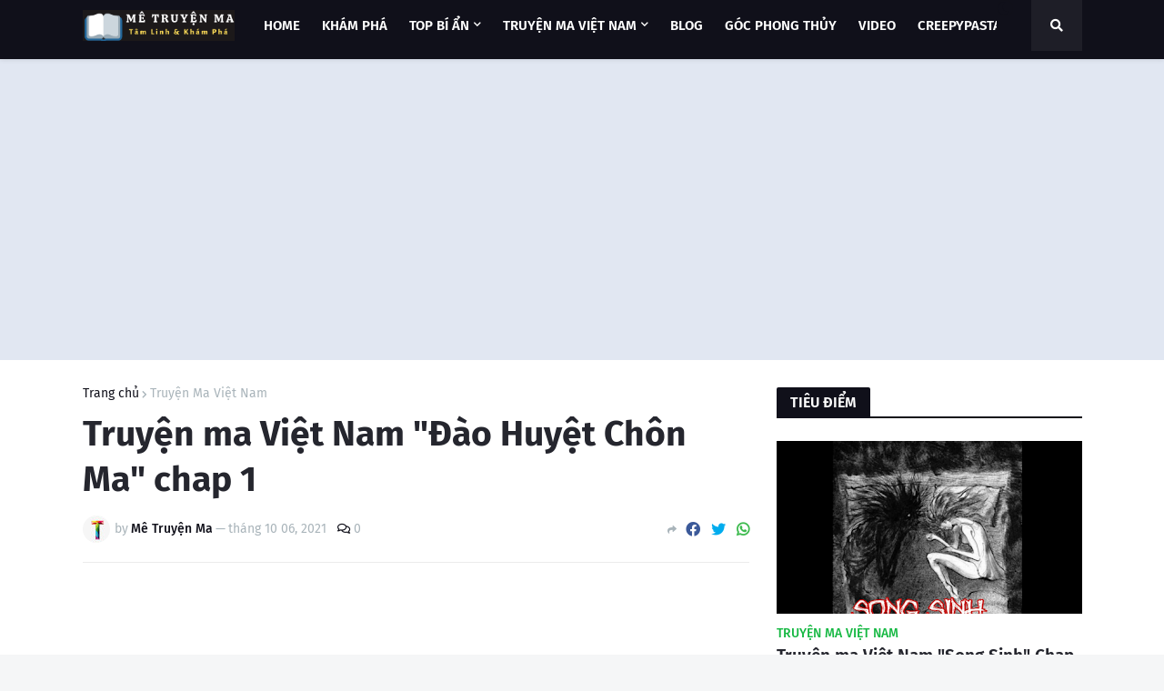

--- FILE ---
content_type: text/html; charset=utf-8
request_url: https://www.google.com/recaptcha/api2/aframe
body_size: 268
content:
<!DOCTYPE HTML><html><head><meta http-equiv="content-type" content="text/html; charset=UTF-8"></head><body><script nonce="_ISE1Rop124kWCdqGAYUtw">/** Anti-fraud and anti-abuse applications only. See google.com/recaptcha */ try{var clients={'sodar':'https://pagead2.googlesyndication.com/pagead/sodar?'};window.addEventListener("message",function(a){try{if(a.source===window.parent){var b=JSON.parse(a.data);var c=clients[b['id']];if(c){var d=document.createElement('img');d.src=c+b['params']+'&rc='+(localStorage.getItem("rc::a")?sessionStorage.getItem("rc::b"):"");window.document.body.appendChild(d);sessionStorage.setItem("rc::e",parseInt(sessionStorage.getItem("rc::e")||0)+1);localStorage.setItem("rc::h",'1768426946698');}}}catch(b){}});window.parent.postMessage("_grecaptcha_ready", "*");}catch(b){}</script></body></html>